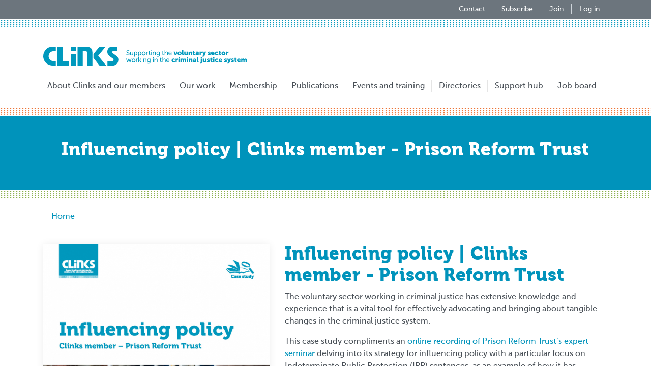

--- FILE ---
content_type: text/html; charset=UTF-8
request_url: https://www.clinks.org/publication/influencing-policy-clinks-member-prison-reform-trust
body_size: 5466
content:
<!DOCTYPE html>
<html lang="en" dir="ltr" prefix="content: http://purl.org/rss/1.0/modules/content/  dc: http://purl.org/dc/terms/  foaf: http://xmlns.com/foaf/0.1/  og: http://ogp.me/ns#  rdfs: http://www.w3.org/2000/01/rdf-schema#  schema: http://schema.org/  sioc: http://rdfs.org/sioc/ns#  sioct: http://rdfs.org/sioc/types#  skos: http://www.w3.org/2004/02/skos/core#  xsd: http://www.w3.org/2001/XMLSchema# ">
  <head>
    <meta charset="utf-8" />
<script async src="https://www.googletagmanager.com/gtag/js?id=UA-12570980-2"></script>
<script>window.dataLayer = window.dataLayer || [];function gtag(){dataLayer.push(arguments)};gtag("js", new Date());gtag("set", "developer_id.dMDhkMT", true);gtag("config", "UA-12570980-2", {"groups":"default","page_placeholder":"PLACEHOLDER_page_path","allow_ad_personalization_signals":false});gtag("config", "UA-12570980-1", {"groups":"default","page_placeholder":"PLACEHOLDER_page_path","allow_ad_personalization_signals":false});gtag("config", "UA-12570981-1", {"groups":"default","page_placeholder":"PLACEHOLDER_page_path","allow_ad_personalization_signals":false});</script>
<meta name="description" content="Part of the Stronger voice project, this case study compliments an online recording of Prison Reform Trust’s expert seminar delving into its strategy for influencing policy with a particular focus on Indeterminate Public Protection (IPP) sentences." />
<link rel="canonical" href="https://clinks.org/publication/influencing-policy-clinks-member-prison-reform-trust" />
<meta property="og:determiner" content="Automatic" />
<meta property="og:site_name" content="Clinks" />
<meta property="og:type" content="website" />
<meta property="og:url" content="https://clinks.org/publication/influencing-policy-clinks-member-prison-reform-trust" />
<meta property="og:title" content="Influencing policy | Clinks member - Prison Reform Trust" />
<meta property="og:description" content="Part of the Stronger voice project, this case study compliments an online recording of Prison Reform Trust’s expert seminar delving into its strategy for influencing policy with a particular focus on Indeterminate Public Protection (IPP) sentences." />
<meta property="og:image" content="https://clinks.org/sites/default/files/styles/resource/public/2021-06/The%20role%20of%20influencing%20in%20Prison%20Reform%20Trust%27s%20work.jpg?itok=8n-zYXMh" />
<meta property="og:image:url" content="https://clinks.org/sites/default/files/styles/resource/public/2021-06/The%20role%20of%20influencing%20in%20Prison%20Reform%20Trust%27s%20work.jpg?itok=8n-zYXMh" />
<meta property="og:image:secure_url" content="https://clinks.org/sites/default/files/styles/resource/public/2021-06/The%20role%20of%20influencing%20in%20Prison%20Reform%20Trust%27s%20work.jpg?itok=8n-zYXMh" />
<meta property="og:image:type" content="image/jpeg" />
<meta property="og:image:width" content="550" />
<meta property="og:image:height" content="778" />
<meta property="og:image:alt" content="Influencing policy | Clinks member - Prison Reform Trust" />
<meta property="og:updated_time" content="24 May 2023 - 16:21" />
<meta name="twitter:card" content="summary_large_image" />
<meta name="twitter:description" content="Part of the Stronger voice project, this case study compliments an online recording of Prison Reform Trust’s expert seminar delving into its strategy for influencing policy with a particular focus on Indeterminate Public Protection (IPP) sentences." />
<meta name="twitter:site" content="@Clinks_Tweets" />
<meta name="twitter:title" content="Influencing policy | Clinks member - Prison Reform Trust" />
<meta name="twitter:site:id" content="176726705" />
<meta name="twitter:image" content="https://clinks.org/sites/default/files/styles/resource/public/2021-06/The%20role%20of%20influencing%20in%20Prison%20Reform%20Trust%27s%20work.jpg?itok=8n-zYXMh" />
<meta name="twitter:image:alt" content="Influencing policy | Clinks member - Prison Reform Trust" />
<meta name="Generator" content="Drupal 11 (https://www.drupal.org); Commerce 3" />
<meta name="MobileOptimized" content="width" />
<meta name="HandheldFriendly" content="true" />
<meta name="viewport" content="width=device-width, initial-scale=1.0" />
<link rel="icon" href="/themes/clinks/clinks_theme/favicon.ico" type="image/vnd.microsoft.icon" />

    <title>Influencing policy | Clinks member - Prison Reform Trust | Clinks</title>
    <link rel="stylesheet" media="all" href="/sites/default/files/css/css_5pebIJ_-6SHzsFIgvs75VAaCCgh43AjSX3u4epMsmhI.css?delta=0&amp;language=en&amp;theme=clinks_theme&amp;include=eJxLys8vKS4pSiww0U_PyU9KzNFJzsnMyy6OL8lIzU3VT8vPKynWKa4sLknN1U9KLE4FAM2kEsk" />
<link rel="stylesheet" media="all" href="/sites/default/files/css/css_LdUMllzrXEvmHIPMcb2EBvqE2U50rhGDZpuRsf-5Bjk.css?delta=1&amp;language=en&amp;theme=clinks_theme&amp;include=eJxLys8vKS4pSiww0U_PyU9KzNFJzsnMyy6OL8lIzU3VT8vPKynWKa4sLknN1U9KLE4FAM2kEsk" />
<link rel="stylesheet" media="all" href="//fonts.googleapis.com/css?family=Playfair+Display:400,900" />

    
  </head>
  <body>
        <a href="#main-content" class="visually-hidden focusable">
      Skip to main content
    </a>
    
      <div class="dialog-off-canvas-main-canvas" data-off-canvas-main-canvas>
    <div class="layout-container">
    <header id="header" class="header" role="banner" aria-label="Site header">
          <div class="section layout-container clearfix">
          

      </div>
                <div class="header-outside">
            <div class="header-banner">
                <div class="container d-flex flex-wrap justify-content-lg-end justify-content-center">
                      <nav>

        <ul region="header_banner" class="nav ml-sm-auto">
          <li class="nav-item">
        <a href="/contact-us" class="nav-link" data-drupal-link-system-path="node/270">Contact</a>
              </li>
          <li class="nav-item">
        <a href="/subscribe" class="nav-link" data-drupal-link-system-path="subscribe">Subscribe</a>
              </li>
          <li class="nav-item">
        <a href="/membership" class="nav-link" data-drupal-link-system-path="node/259">Join</a>
              </li>
          <li class="nav-item">
        <a href="/user/login" class="nav-link" data-drupal-link-system-path="user/login">Log in</a>
              </li>
        </ul>
  

</nav>


                </div>
            </div>
        </div>
              <div class="navigation">
        <div class="navigation-sticky">
          <div class="container">
            <nav class="navbar navbar-expand-xl navbar-light">
                      <a href="/" title="Home" rel="home" class="navbar-brand">
      <img src="/themes/clinks/clinks_theme/logo.svg" alt="Home" width="400px" class="img-fluid"/>
    </a>
      
  <button class="navbar-toggler mx-auto mx-sm-0" type="button" data-toggle="collapse" data-target="#navbar" aria-controls="navbar" aria-expanded="false" aria-label="Toggle navigation">
    <span class="navbar-toggler-icon"></span>
  </button>
      
    <div class="collapse navbar-collapse text-sm-center" id="navbar">
<ul region="header" class="navbar-nav mt-2 mt-lg-0">
          <li class="nav-item">
        <a href="/about" class="nav-link" data-drupal-link-system-path="node/197">About Clinks and our members</a>
              </li>
          <li class="nav-item">
        <a href="/our-work" class="nav-link" data-drupal-link-system-path="node/47">Our work</a>
              </li>
          <li class="nav-item">
        <a href="/membership" class="nav-link" data-drupal-link-system-path="node/259">Membership</a>
              </li>
          <li class="nav-item">
        <a href="/publications" class="nav-link" data-drupal-link-system-path="node/105">Publications</a>
              </li>
          <li class="nav-item">
        <a href="/events" title="Events listings" class="nav-link" data-drupal-link-system-path="events">Events and training</a>
              </li>
          <li class="nav-item">
        <a href="/directories" class="nav-link" data-drupal-link-system-path="node/11">Directories</a>
              </li>
          <li class="nav-item">
        <a href="/support-hub" class="nav-link" data-drupal-link-system-path="node/3288">Support hub</a>
              </li>
          <li class="nav-item">
        <a href="/vacancies" class="nav-link" data-drupal-link-system-path="voluntary-community-sector/vacancies">Job board</a>
              </li>
        </ul>
</div>
  


  

            </nav>
          </div>
        </div>
      </div>
    </header>
    <main id="content" class="column main-content" role="main">
        <a id="main-content" tabindex="-1"></a>
                    <div class="layout-content-title">
                    <div class="content-title-borders">
        
                    <div class="content-title-color">
                                    
  <div class="container">
    <h1 class="page-title h2">Influencing policy | Clinks member - Prison Reform Trust</h1>
  </div>


                            </div>
            </div>
            </div>
                            <div id="block-clinks-theme-breadcrumbs">
  
    
      <div class="breadcrumb-wrapper container">
  <nav role="navigation" aria-labelledby="system-breadcrumb">
    <h2 id="system-breadcrumb" class="visually-hidden">Breadcrumb</h2>
    <ol class="breadcrumb">
                  <li class="breadcrumb-item">
                              <a href="/">Home</a>
                        </li>
            </ol>
  </nav>
</div>

  </div>


                            <div data-drupal-messages-fallback class="hidden"></div>


                <div  class="container layout-content">
            <div class="row">
                                                                <div id="main-content" class="column order-2 col-lg-12">
                    <div id="block-clinks-theme-content">
  
    
      <article data-history-node-id="2360" about="/publication/influencing-policy-clinks-member-prison-reform-trust">
    <div class="row">
        <div class="col-md-5 mb-6">
            
<div class="card-img-top shadow-sm">
        <img loading="lazy" src="/sites/default/files/styles/resource/public/2021-06/The%20role%20of%20influencing%20in%20Prison%20Reform%20Trust%27s%20work.jpg?itok=8n-zYXMh" width="550" height="778" alt="Influencing policy | Clinks member - Prison Reform Trust" typeof="foaf:Image" />



  
</div>

        </div>
        <div class="col-md-7">
            
            <h2>
<span>Influencing policy | Clinks member - Prison Reform Trust</span>
</h2>
            
            <h3 class="h5"></h3>
            
<div class="field field--name-body field--type-text-with-summary">
    <div class="field-items mb-2">
          <div class="field-item d-inline"><p><span><span><span><span><span>The voluntary sector working in criminal justice has extensive knowledge and experience that is a vital tool for effectively advocating and bringing about tangible changes in the criminal justice system.</span></span></span></span></span></p>

<p><span><span><span><span><span><span><span><span><span><span>This case study compliments an&nbsp;<a href="https://youtu.be/pU7FAXz7qgo">online recording of Prison Reform Trust’s expert seminar&nbsp;</a>delving into its </span></span>strategy for influencing policy with a particular focus on Indeterminate Public Protection (IPP) sentences, as an example of how it has advocated for change.</span></span></span></span></span></span></span></span></p>

<p>This work is part of Clinks’ Stronger voice project, a three-year project which aims to help the voluntary sector&nbsp;working in criminal justice develop a unified and&nbsp;influential voice, at both a national and regional level. The project is funded by Lloyds Bank Foundation for England and Wales, as part of their wider Criminal Justice Grant Programme. <a href="https://www.lloydsbankfoundation.org.uk/we-influence/influencing-policy/criminal-justice">For more information about the programme please click here</a>.</p>

<p>For more information on the Stronger voice project and more expert seminars,&nbsp;<a href="https://www.clinks.org/our-work/influencing-criminal-justice-policy#Strongervoice">click here</a>.</p></div>
      </div>
</div>

            
<div class="field field--name-field-publish-date field--type-datetime">
      <h6 class="d-inline-block field-label">Publish date</h6>
    <div class="d-inline-block align-top field-items mb-2">
          <div class="field-item d-inline">16 June 2021</div>
      </div>
</div>

                            <footer class="footer-resources">
                    <div class="d-inline-flex">
                        
<div class="field field--name-field-type field--type-entity-reference">
      <h6 class="field-label">Type</h6>
    <div class="field-items mb-2">
          <div class="field-item d-inline"><a href="/publications?f%5B0%5D=type%3Acase%20study" class="btn btn-sm btn-outline-secondary mb-2">Case study</a></div>
      </div>
</div>

                        
                    </div>
                    
<div class="field field--name-field-field-of-work field--type-entity-reference">
      <h6 class="field-label">Field of work</h6>
    <div class="field-items mb-2">
          <div class="field-item d-inline"><a href="/publications?f%5B0%5D=field_of_work%3Aadvice%20%26%20advocacy" class="btn btn-sm btn-outline-secondary mb-2">Advice &amp; advocacy</a></div>
          <div class="field-item d-inline"><a href="/publications?f%5B0%5D=field_of_work%3Acollaboration%20and%20partnership%20working" class="btn btn-sm btn-outline-secondary mb-2">Collaboration and partnership working</a></div>
          <div class="field-item d-inline"><a href="/publications?f%5B0%5D=field_of_work%3Alobbying%20%26%20campaigning" class="btn btn-sm btn-outline-secondary mb-2">Lobbying &amp; campaigning</a></div>
          <div class="field-item d-inline"><a href="/publications?f%5B0%5D=field_of_work%3Alived%20experience%20involvement" class="btn btn-sm btn-outline-secondary mb-2">Lived experience involvement</a></div>
      </div>
</div>

                    
                    
<div class="field field--name-field-files-downloads field--type-file">
      <h6 class="field-label">Files &amp; downloads</h6>
    <div class="field-items mb-2">
          <div class="field-item d-inline"><span data-download-button class="file file--mime-application-pdf file--application-pdf"><a href="https://clinks.org/sites/default/files/2021-06/The%20role%20of%20influencing%20in%20Prison%20Reform%20Trust%27s%20work_0.pdf" type="application/pdf; length=478055" title="The role of influencing in Prison Reform Trust&#039;s work_0.pdf" class="btn btn-primary mb-2">Download Influencing policy | Prison Reform Trust</a></span>
  <span>(466.85 KB)</span>
</div>
      </div>
</div>


                                    </footer>
                    </div>
    </div>
</article>

  </div>


                </div>
            </div>
        </div>
    </main>
    <footer id="footer" class="site-footer" role="contentinfo">
    <div class="container">
        <div class="row">
                            <div class="col-sm" id="footer-one">
                    <div id="block-clinkscopyright">
  
    
      <p>&copy; Clinks 2026. All rights reserved.</p>
  </div>
<div id="block-charityinformation">
  
    
      
<div class="field field--name-body field--type-text-with-summary">
    <div class="field-items">
      <div class="field-item"><p>Clinks<br>
82A James Carter Road&nbsp;<br>
Mildenhall&nbsp;<br>
Suffolk&nbsp;<br>
IP28 7DE&nbsp;</p>

<p>020 4502 6774</p>

<p><a href="mailto:info@clinks.org">info@clinks.org</a></p>

<p>Clinks is a registered charity no. 1074546 and a company limited by guarantee, registered in England no. 3562176</p></div>
    </div>
</div>

  </div>


                </div>
                                        <div class="col-sm" id="footer-two">
                    <nav role="navigation" aria-labelledby="block-clinks-theme-footer-menu" id="block-clinks-theme-footer">
            
  <h2 class="visually-hidden" id="block-clinks-theme-footer-menu">Footer menu</h2>
  

        
                            <ul region="footer_two" class="list-unstyled">
                            <li>
                <a href="/user/login?destination=/user" data-drupal-link-query="{&quot;destination&quot;:&quot;\/user&quot;}" data-drupal-link-system-path="user/login">Login/register</a>
                            </li>
                    <li>
                <a href="/privacy-policy" data-drupal-link-system-path="node/265">Privacy Policy</a>
                            </li>
                    <li>
                <a href="/terms" data-drupal-link-system-path="node/266">Terms &amp; Conditions</a>
                            </li>
                    <li>
                <a href="https://www.clinks.org/contact-us" title="Links to our contact us page">Contact us</a>
                            </li>
                    <li>
                <a href="/complaints" title="Complaints" data-drupal-link-system-path="node/675">Complaints</a>
                            </li>
                    <li>
                <a href="/acknowledgements" data-drupal-link-system-path="node/267">Acknowledgements</a>
                            </li>
                    <li>
                <a href="/legal" data-drupal-link-system-path="node/268">Legal Info</a>
                            </li>
                    <li>
                <a href="/donate" title="Donate to Clinks" data-drupal-link-system-path="node/653">Donate</a>
                            </li>
                    <li>
                <a href="https://www.clinks.org/voluntary-community-sector/vacancies?keys=clinks&amp;sort_by=created">Work for Clinks</a>
                            </li>
                    <li>
                <a href="/sitemap">Sitemap</a>
                            </li>
                </ul>
    


  </nav>


                </div>
                                        <div class="col-sm" id="footer-three">
                    <div id="block-socialmediafooter">
  
    
      
<div class="field field--name-body field--type-text-with-summary">
    <div class="field-items">
      <div class="field-item"><div class="social-wrapper">
<a class="mr-2" href="http://twitter.com/clinks_tweets" rel="noopener" target="_blank" title="Clinks Twitter">
<?xml version="1.0" encoding="utf-8"?>
<svg version="1.1" x="0px" y="0px" viewBox="0 0 38 38" style="enable-background:new 0 0 38 38;" xml:space="preserve" width="50px" height="50px" xmlns:xlink="http://www.w3.org/1999/xlink">
<circle fill="#fff" id="circle-twitter-reverse" cx="19" cy="19" r="19" />
<path id="twitter-reverse" fill="#1DA1F2" d="M28.9,13.9c0,0.2,0,0.4,0,0.7c0,6.8-5.2,14.6-14.6,14.6c-2.8,0-5.5-0.8-7.9-2.3
c0.4,0,0.8,0.1,1.2,0.1c2.3,0,4.5-0.8,6.4-2.2c-2.2,0-4.1-1.5-4.8-3.6c0.3,0.1,0.6,0.1,1,0.1c0.5,0,0.9-0.1,1.3-0.2
c-2.4-0.5-4.1-2.6-4.1-5V16c0.7,0.4,1.5,0.6,2.3,0.6c-2.3-1.5-3-4.5-1.6-6.9c2.6,3.2,6.4,5.2,10.6,5.4c-0.1-0.4-0.1-0.8-0.1-1.2
c0-2.8,2.3-5.1,5.1-5.1c1.4,0,2.8,0.6,3.7,1.6c1.1-0.2,2.2-0.6,3.3-1.2c-0.4,1.2-1.2,2.2-2.3,2.8c1-0.1,2-0.4,2.9-0.8
C30.8,12.3,29.9,13.2,28.9,13.9z" />
</svg>
</a>
<a class="mr-2" href="http://www.youtube.com/user/ClinksVideos" rel="noopener" target="_blank" title="Clinks YouTube">
<?xml version="1.0" encoding="utf-8"?>
<svg version="1.1" id="Layer_1" x="0px" y="0px" viewBox="0 0 38 38" style="enable-background:new 0 0 38 38;" xml:space="preserve" width="50px" height="50px" xmlns:xlink="http://www.w3.org/1999/xlink">
<circle fill="#fff" id="circle-youtube-reverse" cx="19" cy="19" r="19" />
<g>
	<path id="youtube-reverse" fill="#ff0000" d="M31,13c-0.3-1.1-1.1-1.9-2.2-2.2c-1.9-0.6-9.8-0.6-9.8-0.6s-7.8,0-9.8,0.5C8.2,11,7.3,11.8,7,13
		c-0.5,1.9-0.5,6-0.5,6s0,4.1,0.5,6.1c0.3,1.1,1.1,1.9,2.2,2.2c1.9,0.5,9.8,0.5,9.8,0.5s7.8,0,9.8-0.5c1.1-0.3,1.9-1.1,2.2-2.2
		c0.5-1.9,0.5-6.1,0.5-6.1S31.5,14.9,31,13z" />
	<path id="circle-youtube-reverse" fill="#fff" d="M16.5,22.7v-7.4L23,19L16.5,22.7z" />
</g>
</svg>
</a>
<a href="https://www.linkedin.com/company/clinks---supporting-voluntary-organisations-that-work-with-offenders/" rel="noopener" target="_blank" title="Clinks LinkedIn">
            <?xml version="1.0" encoding="utf-8"?>
            <svg version="1.1" id="Layer_1" x="0px" y="0px" viewBox="0 0 38 38" style="enable-background:new 0 0 38 38;" xml:space="preserve" width="50px" height="50px" xmlns:xlink="http://www.w3.org/1999/xlink">
            <circle fill="#fff" id="circle-linkedin-reverse" cx="19" cy="19" r="19" />
            <g>
            <polygon fill="#0077B5" id="linkedin-reverse" points="13.4,29.2 9.1,29.2 9.1,15.6 13.4,15.6 13.4,29.2 	" />
            <circle fill="#0077B5" id="linkedin-reverse" cx="11.2" cy="11.2" r="2.4" />
            <path fill="#0077B5" id="linkedin-reverse" d="M29.2,29.2H25v-6.6c0-1.6,0-3.7-2.2-3.7s-2.5,1.7-2.5,3.6v6.8H16V15.6h4.1v1.8h0c0.6-1,1.9-2.2,4-2.2
            c4.2,0,5,2.9,5,6.5V29.2z" />
            </g>
            </svg>
</a>
</div></div>
    </div>
</div>

  </div>


                </div>
                    </div>
    </div>
</footer></div>

  </div>

    
    <script type="application/json" data-drupal-selector="drupal-settings-json">{"path":{"baseUrl":"\/","pathPrefix":"","currentPath":"node\/2360","currentPathIsAdmin":false,"isFront":false,"currentLanguage":"en"},"pluralDelimiter":"\u0003","suppressDeprecationErrors":true,"google_analytics":{"account":"UA-12570980-2","trackOutbound":true,"trackMailto":true,"trackTel":true,"trackDownload":true,"trackDownloadExtensions":"7z|aac|arc|arj|asf|asx|avi|bin|csv|doc(x|m)?|dot(x|m)?|exe|flv|gif|gz|gzip|hqx|jar|jpe?g|js|mp(2|3|4|e?g)|mov(ie)?|msi|msp|pdf|phps|png|ppt(x|m)?|pot(x|m)?|pps(x|m)?|ppam|sld(x|m)?|thmx|qtm?|ra(m|r)?|sea|sit|tar|tgz|torrent|txt|wav|wma|wmv|wpd|xls(x|m|b)?|xlt(x|m)|xlam|xml|z|zip"},"user":{"uid":0,"permissionsHash":"f3256a87909e2418152e503fb88567a3804199963a9c21db843c9139fb68d017"}}</script>
<script src="/sites/default/files/js/js_fpICZQkUHCLgcOdpbzXIgUd-D0mCKjt3IFJCP-_TjDw.js?scope=footer&amp;delta=0&amp;language=en&amp;theme=clinks_theme&amp;include=eJx1zEEOwyAMBMAP0XLpf5AxDkFQjGynKL9vLj0kSm-rHe1GZlMTGC8ff_EZNzPuLt4ZcmswlO41CY_E88-WlyUg9A-ow1Z61WArvclDx5UlKMpxfia1gnUPK0EiOZMVa_SIgDULbz1ddBYzkjBLymQuM-dGATq0_bhUfy2-iE5pPw"></script>

  </body>
</html>


--- FILE ---
content_type: image/svg+xml
request_url: https://www.clinks.org/themes/clinks/clinks_theme/icons/clinks_dotted-lines_orange.svg
body_size: -246
content:
<svg xmlns="http://www.w3.org/2000/svg" id="Layer_1" viewBox="0 0 4.4 13"><style>.st0{fill:#ed7233}</style><path d="M1.1 11.9c0-.6.5-1.1 1.1-1.1.6 0 1.1.5 1.1 1.1 0 .6-.5 1.1-1.1 1.1-.6 0-1.1-.5-1.1-1.1zM1.1 8.3c0-.6.5-1.1 1.1-1.1.6 0 1.1.5 1.1 1.1 0 .6-.5 1.1-1.1 1.1-.6 0-1.1-.5-1.1-1.1zM1.1 4.7c0-.6.5-1.1 1.1-1.1.6 0 1.1.5 1.1 1.1 0 .6-.5 1.1-1.1 1.1-.6 0-1.1-.5-1.1-1.1zM1.1 1.1C1.1.5 1.6 0 2.2 0c.6 0 1.1.5 1.1 1.1 0 .6-.5 1.1-1.1 1.1-.6 0-1.1-.5-1.1-1.1z" class="st0"/></svg>


--- FILE ---
content_type: image/svg+xml
request_url: https://www.clinks.org/themes/clinks/clinks_theme/logo.svg
body_size: 2749
content:
<svg xmlns="http://www.w3.org/2000/svg" viewBox="0 0 649.9 60">
    <path fill="#0099bd" d="M40.3 0v14.4h-6a21.3 21.3 0 0 0-8 1.3 14 14 0 0 0-5.7 4.3A15.8 15.8 0 0 0 17 30.2a15.2 15.2 0 0 0 3.5 9.8 14.2 14.2 0 0 0 5.8 4.5 23.2 23.2 0 0 0 8.6 1.3h5.4V60h-8.1a37.5 37.5 0 0 1-15.8-3 27 27 0 0 1-11-9.3 30 30 0 0 1-4-8.3A30.6 30.6 0 0 1 0 30.2 31.4 31.4 0 0 1 1.4 21a30.3 30.3 0 0 1 4.2-8.5A28.5 28.5 0 0 1 12 5.7a25.1 25.1 0 0 1 8-4A46 46 0 0 1 32.8.1zM61.9.1v45.8h20.7V60h-37V.1h16.3zM103.9 23.2V60H87.5V23.2zm0-23.1v14.3H87.5V0zM109.8 0h26a40.4 40.4 0 0 1 10 1.2 14.4 14.4 0 0 1 7 4.1 14 14 0 0 1 3.3 5.9 29.4 29.4 0 0 1 1 8.5V60h-16.3V20.5a7.2 7.2 0 0 0-1.1-4.5q-1.4-1.6-5.6-1.6h-8V60h-16.3V0zM199.3.1l-23.9 28.5L200.9 60h-21.2l-19.2-24.1V23.2L179.7.1h19.6zM237 0v13.6h-12.2s-4.3-.2-4.5 3.8a3 3 0 0 0 1.5 2.9l13.6 10s4.8 3.3 4.5 11.2c0 0 .9 15.8-15.3 18.4h-19.5V46.4h15.2s3.9.2 4.3-5c0 0 .4-1.4-1.3-3l-12.7-9.6a16 16 0 0 1-5.9-12.6S203.5 1.3 220 0h17zM268.5 49.3h2.4l2.3-7.2.3-1.2.3 1.2 2.3 7.2h2.4l3.6-11.2h-2.3l-2.3 7.9a8.2 8.2 0 0 0-.3 1.2l-.3-1.2-2.4-7.8h-2L270 46l-.3 1.2-.3-1.2-2.3-7.8h-2.3l3.6 11.1zm14-5.6a6 6 0 1 0 6-5.8 5.8 5.8 0 0 0-6 5.8zm2.2 0a3.8 3.8 0 1 1 3.8 4 3.9 3.9 0 0 1-3.8-4zm11.8 5.6h2.1v-4.6a7 7 0 0 1 .3-2 3.4 3.4 0 0 1 3.1-2.6 3 3 0 0 1 .6 0v-2a3.4 3.4 0 0 0-.5 0 3.8 3.8 0 0 0-3.6 2.9V38h-2v11.2zm7.5 0h2.2V44h1.6l3.3 5.3h2.5l-4.1-6.2 3.7-5h-2.4l-3 4.2h-1.6v-8.6H304v15.6zM315 36h2v-2.2h-2V36zm0 13.4h2V38.1h-2v11.2zm4.8 0h2v-5.2a5.4 5.4 0 0 1 .3-1.5 3.7 3.7 0 0 1 3.5-2.8c1.8 0 2.1 1.3 2.1 2.8v6.7h2.2v-7.1c0-2.9-1.2-4.3-3.9-4.3a4.5 4.5 0 0 0-4.2 2.5 6.8 6.8 0 0 0 0-.8v-1.5h-2v11.2zm13.7 2l-.7 1.7a8.6 8.6 0 0 0 3.8 1c2.9 0 5.7-1.5 5.7-5.2V38.1h-2v1a3.2 3.2 0 0 0 0 .4s-.9-1.7-3.6-1.7c-3 0-4.9 2.4-4.9 5.6s2 5.7 5 5.7a3.5 3.5 0 0 0 3.3-1.7V49c0 2.3-1.5 3.1-3.5 3.1a7.2 7.2 0 0 1-3-.7zm3.7-4c-2 0-3.2-1.6-3.2-3.9s1-3.7 3-3.7c1.8 0 3.2.9 3.2 3.8s-1.4 3.8-3 3.8zM350.4 36h2.2v-2.2h-2.2V36zm0 13.4h2.1V38.1h-2.1v11.2zm4.8 0h2.2v-5.2a5.4 5.4 0 0 1 .1-1.5 3.6 3.6 0 0 1 3.6-2.8c1.8 0 2 1.3 2 2.8v6.7h2.2v-7.1c0-2.9-1.2-4.3-3.8-4.3a4.5 4.5 0 0 0-4.2 2.5 6.8 6.8 0 0 0 0-.8v-1.5h-2v11.2zm18.6-4c0 3.6 2.8 4 4.3 4a6.5 6.5 0 0 0 .7 0v-1.8a2.3 2.3 0 0 1-.5 0A2.2 2.2 0 0 1 376 45v-5h2.7v-1.7H376V35h-2.1v3.2h-1.5V40h1.4v5.2zm7 4h2.2v-5.2a5.2 5.2 0 0 1 .2-1.5 3.7 3.7 0 0 1 3.5-2.8c1.8 0 2.2 1.3 2.2 2.8v6.7h2.1v-7.1c0-2.9-1.2-4.3-3.8-4.3a4.5 4.5 0 0 0-4.2 2.5v-6.7H381v15.6zm12-5.6a5.7 5.7 0 0 0 6 5.9 6.7 6.7 0 0 0 4.4-1.6l-.9-1.6a5.3 5.3 0 0 1-3.3 1.3 3.7 3.7 0 0 1-3.9-3.7h8.2v-1c0-2.8-1.6-5.2-4.8-5.2a5.5 5.5 0 0 0-5.6 5.9zm2.4-1.3a3.2 3.2 0 0 1 3.2-2.8 2.6 2.6 0 0 1 2.7 2.8zm14.8 1.2c0 3.1 2.3 6 6.4 6a6.8 6.8 0 0 0 4.9-1.9l-1.4-2.7a5.5 5.5 0 0 1-3.1 1.4 2.8 2.8 0 0 1-2.8-2.8 2.6 2.6 0 0 1 2.7-2.8 4.2 4.2 0 0 1 2.7 1.2l1.6-2.6a6 6 0 0 0-4.5-1.7 6 6 0 0 0-6.4 6zm12.8 5.7h3.8V45a5.2 5.2 0 0 1 .2-1.5 2.9 2.9 0 0 1 3-2 3.9 3.9 0 0 1 .7 0v-3.7a2.8 2.8 0 0 0-.4 0 4 4 0 0 0-3.6 2.8 5.3 5.3 0 0 0 0-.7v-2h-3.7v11.4zm9.3-12.8h3.7v-3h-3.7v3zm0 12.8h3.8V38H432v11.4zm6.3 0h3.9v-4.7a7 7 0 0 1 0-1.4c.3-1.2 1-2 2.2-2 .7 0 .8.6.8 1.4v6.8h3.9v-4.8a6.2 6.2 0 0 1 0-1.3c.3-1.3 1-2.2 2.1-2.2.8 0 1 .6 1 1.5v6.7h3.7V42c0-3.1-1.6-4.2-3.6-4.2a4.4 4.4 0 0 0-3.7 1.9 3.3 3.3 0 0 0-3.2-2 4 4 0 0 0-3.4 2 5.3 5.3 0 0 0 0-.6v-1h-3.7v11.3zm20.2-12.8h3.8v-3h-3.8v3zm0 12.8h3.8V38h-3.8v11.4zm6.4 0h3.8v-5a4.4 4.4 0 0 1 .3-1.5 2.2 2.2 0 0 1 2.2-1.6c.9 0 1.3.4 1.3 1.5v6.6h3.8V42c0-3.2-1.8-4.2-4-4.2a4 4 0 0 0-3.7 2 6.6 6.6 0 0 0 0-.7v-1H465v11.3zm13.1-3.4a3.6 3.6 0 0 0 3.9 3.7 3.5 3.5 0 0 0 3.2-1.7 6.9 6.9 0 0 0 0 .7v.7h3.5v-7c0-2.9-2-4.6-5.1-4.6a8.6 8.6 0 0 0-4.8 1.5l1.3 2.6a6.8 6.8 0 0 1 3-1c1 0 1.8.3 1.8 1.2v.2h-.2c-1.8 0-6.6.4-6.6 3.7zm3.8-.2c0-1 1.4-1.3 2.6-1.3h.4v.3a2.1 2.1 0 0 1-1.9 2c-.7 0-1-.5-1-1zm9.1-.6c0 3.8 2.2 4.3 4.2 4.3a9.8 9.8 0 0 0 1.1 0V46h-.4c-.9 0-1-.4-1-1.5v-11H491v11.6zm12.4-8.6h3.7v-3h-3.7v3zm0 1.4v11.3c0 1.3-1.4 1.5-2.1 1.5h-.5v3.1a6.3 6.3 0 0 0 1 .1c1.8 0 5.3-.5 5.3-4.3V38zm6.2 7.4c0 3.2 1.8 4.3 4 4.3a4 4 0 0 0 3.6-2 5.3 5.3 0 0 0 0 .7v1h3.7V37.9H517v5c0 1.7-.7 3.2-2.4 3.2-.8 0-1.2-.5-1.2-1.5v-6.7h-3.8v7.4zm13 2.6a6.8 6.8 0 0 0 4.6 1.7c3 0 4.7-1.7 4.7-3.6 0-3.7-5.4-3.8-5.4-4.7 0-.4.6-.5 1.2-.5a4.6 4.6 0 0 1 2.7.9l1.3-2.7a6 6 0 0 0-4-1.3c-2.7 0-4.7 1.3-4.7 3.4 0 3.7 5.3 3.9 5.3 4.8 0 .4-.5.6-1.1.6a4.8 4.8 0 0 1-2.9-1.2l-1.6 2.6zm11.7-2.8c0 3.8 3.5 4.3 5.3 4.3a7 7 0 0 0 1 0V46h-.5c-.7 0-2-.2-2-1.5v-3.4h2.4v-3h-2.4V35h-3.7V38h-1.6v3h1.5v4zm8.5-8.6h3.8v-3h-3.8v3zm0 12.8h3.8V38h-3.8v11.4zm5.7-5.7c0 3.1 2.2 6 6.3 6a6.8 6.8 0 0 0 4.9-1.9l-1.4-2.7a5.5 5.5 0 0 1-3.1 1.4 2.8 2.8 0 0 1-2.9-2.9A2.6 2.6 0 0 1 555 41a4.1 4.1 0 0 1 2.7 1.1l1.6-2.6a6 6 0 0 0-4.5-1.7 6 6 0 0 0-6.3 6zm11.9 0a5.9 5.9 0 0 0 6.2 6 7.7 7.7 0 0 0 4.9-1.7l-1.5-2.7a6 6 0 0 1-3.1 1.2 2.5 2.5 0 0 1-2.7-2h7.2v-1.2c0-3.2-1.8-5.5-5.2-5.5a5.7 5.7 0 0 0-5.9 6zm4-1.4a1.9 1.9 0 0 1 1.8-1.7 1.6 1.6 0 0 1 1.5 1.7zm13.4 5.7a6.8 6.8 0 0 0 4.5 1.7c3 0 4.7-1.7 4.7-3.6 0-3.7-5.3-3.8-5.3-4.7 0-.4.5-.5 1.1-.5a4.5 4.5 0 0 1 2.7.9l1.3-2.7a6 6 0 0 0-4-1.3c-2.6 0-4.7 1.3-4.7 3.4 0 3.7 5.3 3.9 5.3 4.8 0 .4-.5.6-1.1.6a4.8 4.8 0 0 1-2.9-1.2l-1.6 2.6zm10 5.2a5.2 5.2 0 0 0 2.6.8 4.9 4.9 0 0 0 4.8-3.4l4.6-12.6h-4.1l-1.5 5.3-.4 1.7-.4-1.7-1.7-5.3h-4.3l4.9 11.2-.3.5a1.8 1.8 0 0 1-1.8 1.2 2.5 2.5 0 0 1-1.2-.5l-1.2 2.8zM600 48a6.8 6.8 0 0 0 4.5 1.7c3 0 4.7-1.7 4.7-3.6 0-3.7-5.3-3.8-5.3-4.7 0-.4.5-.5 1.1-.5a4.5 4.5 0 0 1 2.7.9L609 39a6 6 0 0 0-4-1.3c-2.6 0-4.7 1.3-4.7 3.5 0 3.7 5.3 3.8 5.3 4.8 0 .3-.5.5-1 .5a4.8 4.8 0 0 1-3-1.1l-1.6 2.5zm11.7-2.8c0 3.8 3.5 4.3 5.3 4.3a7 7 0 0 0 1 0V46h-.5c-.8 0-2-.2-2-1.5v-3.4h2.4v-3h-2.4V35h-3.7V38h-1.6v3h1.4v4zm7.5-1.5a5.9 5.9 0 0 0 6.3 6 7.7 7.7 0 0 0 4.8-1.7l-1.4-2.6a6 6 0 0 1-3.1 1.1 2.5 2.5 0 0 1-2.7-2h7.2v-1.2c0-3.1-1.8-5.5-5.2-5.5a5.7 5.7 0 0 0-5.9 6zm4-1.4a1.9 1.9 0 0 1 1.8-1.7 1.5 1.5 0 0 1 1.5 1.7zm9.2 7.1h3.8v-4.7a7 7 0 0 1 .1-1.4c.3-1.2 1-2 2.1-2 .7 0 .9.6.9 1.4v6.8h3.8v-4.8a6.2 6.2 0 0 1 0-1.3c.3-1.3 1-2.2 2.2-2.2.7 0 .9.6.9 1.5v6.7h3.8V42c0-3.1-1.6-4.2-3.7-4.2a4.4 4.4 0 0 0-3.6 1.9 3.3 3.3 0 0 0-3.2-2 4 4 0 0 0-3.4 2 6.6 6.6 0 0 0 0-.6v-1h-3.7v11.3zM265.4 25.4a7.3 7.3 0 0 0 5.2 2.1c3 0 5-2 5-4.4 0-5-7.6-4.2-7.6-7.4a2.5 2.5 0 0 1 2.9-2.3 5.5 5.5 0 0 1 3.4 1.4l1-1.8a6.4 6.4 0 0 0-4.4-1.6c-3 0-5 1.9-5 4.3 0 4.8 7.5 4 7.5 7.5a2.4 2.4 0 0 1-2.7 2.3 6.2 6.2 0 0 1-4-1.7l-1.2 1.6zm12.1-2.2c0 3 1.3 4.3 3.8 4.3a4.5 4.5 0 0 0 4.1-2.6 6.4 6.4 0 0 0 0 .9v1.4h2.1V16.1h-2.1v5.2c0 2.2-1.4 4.2-3.6 4.2-1.8 0-2.2-1.2-2.2-2.8v-6.6h-2v7.1zm12.7 8.5h2.1v-5-1a3.9 3.9 0 0 0 3.5 1.8c2.9 0 5-2.3 5-5.9s-1.9-5.8-4.9-5.8a4 4 0 0 0-3.7 2 7 7 0 0 0 0-.8v-1h-2v15.6zm2-10c0-2.9 1.6-4 3.3-4 1.9 0 3.2 1.5 3.2 4s-1.5 4-3.3 4c-2 0-3.1-2-3.1-4zm10.7 10h2.2v-5-1a3.9 3.9 0 0 0 3.4 1.8c2.9 0 5-2.3 5-5.9s-1.9-5.8-4.9-5.8a4 4 0 0 0-3.7 2 7 7 0 0 0 0-.8v-1h-2v15.6zm2.1-10c0-2.9 1.5-4 3.2-4 1.9 0 3.2 1.5 3.2 4s-1.5 4-3.2 4c-2 0-3.2-2-3.2-4zm9.9-.1a6 6 0 1 0 6-5.8 5.8 5.8 0 0 0-6 5.8zm2.2 0a3.8 3.8 0 1 1 7.7 0 3.8 3.8 0 1 1-7.7 0zm11.8 5.6h2.1v-4.5a6.8 6.8 0 0 1 .3-2 3.4 3.4 0 0 1 3.1-2.7 3.4 3.4 0 0 1 .7 0v-2a4.3 4.3 0 0 0-.6 0 3.8 3.8 0 0 0-3.5 2.8 7 7 0 0 0 0-.8v-2h-2v11.2zm9-4c0 3.6 2.8 4 4.2 4a6.6 6.6 0 0 0 .8 0v-1.8a2.9 2.9 0 0 1-.5 0 2.2 2.2 0 0 1-2.4-2.5v-5h2.7v-1.7H340V13h-2v3.2h-1.6V18h1.5v5.2zm7-9.4h2.1v-2.2H345v2.2zm0 13.4h2.1V16H345v11.1zm4.8 0h2.1V22a5.4 5.4 0 0 1 .2-1.5 3.7 3.7 0 0 1 3.6-2.7c1.7 0 2 1.2 2 2.8v6.6h2.2v-7.1c0-2.9-1.2-4.3-3.8-4.3a4.5 4.5 0 0 0-4.2 2.6 7 7 0 0 0 0-.9v-1.4h-2v11.1zm13.8 2l-.7 1.7a8.7 8.7 0 0 0 3.8.9c2.8 0 5.6-1.4 5.6-5.1V16.1h-2v1a3 3 0 0 0 0 .3s-.8-1.6-3.5-1.6c-3.1 0-4.9 2.3-4.9 5.5s1.9 5.8 5 5.8a3.6 3.6 0 0 0 3.3-1.8v1.5c0 2.3-1.6 3.2-3.5 3.2a7.2 7.2 0 0 1-3-.8zm3.7-4c-2 0-3.3-1.6-3.3-4s1.1-3.6 3-3.6c1.8 0 3.2.8 3.2 3.7s-1.4 3.9-3 3.9zm13.6-2.1c0 3.7 2.9 4.2 4.3 4.2a6.5 6.5 0 0 0 .8 0v-2a2.9 2.9 0 0 1-.5 0A2.2 2.2 0 0 1 383 23v-5h2.7v-1.7H383V13h-2v3.2h-1.6V18h1.5v5.2zm7.2 4.1h2.1V22a5.3 5.3 0 0 1 .2-1.5 3.7 3.7 0 0 1 3.5-2.7c1.8 0 2.2 1.2 2.2 2.8v6.6h2.1v-7.1c0-2.9-1.2-4.3-3.8-4.3a4.5 4.5 0 0 0-4.2 2.5 8.3 8.3 0 0 0 0-1v-5.7H388v15.6zm12-5.5a5.7 5.7 0 0 0 6 5.8 6.6 6.6 0 0 0 4.2-1.6l-.8-1.6a5.3 5.3 0 0 1-3.3 1.3 3.6 3.6 0 0 1-4-3.6h8.2v-1c0-2.8-1.6-5.2-4.8-5.2a5.5 5.5 0 0 0-5.5 5.8zm2.3-1.4a3.2 3.2 0 0 1 3.2-2.8 2.6 2.6 0 0 1 2.7 2.8zm18.2 7h4.6l3.9-11.4h-4l-1.8 6-.4 2a19.8 19.8 0 0 0-.4-2l-1.8-6h-4l4 11.3zm8.6-5.7c0 3.5 2.9 5.9 6.4 5.9s6.5-2.4 6.5-6-2.9-6-6.5-6-6.4 2.5-6.4 6zm3.9 0a2.6 2.6 0 1 1 5.1 0 2.6 2.6 0 1 1-5.1 0zm10.7 1.4c0 3.8 2.1 4.3 4.2 4.3a11.4 11.4 0 0 0 1.1 0V24a3.9 3.9 0 0 1-.5 0c-.8 0-1-.4-1-1.5v-11h-3.8V23zm6.9.2c0 3.2 1.8 4.3 4 4.3a4 4 0 0 0 3.5-2h.1a5.3 5.3 0 0 0 0 .7v1h3.6V15.9H458v5c0 1.7-.8 3-2.4 3-.8 0-1.2-.4-1.2-1.4v-6.6h-3.8v7.3zm13.9 4h3.8v-5a4.7 4.7 0 0 1 .2-1.5 2.2 2.2 0 0 1 2.3-1.6c.8 0 1.2.4 1.2 1.5v6.6h3.8V20c0-3.2-1.7-4.3-4-4.3a4 4 0 0 0-3.7 2 5.3 5.3 0 0 0 0-.7v-1h-3.6v11.3zm14.3-4.2c0 3.8 3.5 4.3 5.3 4.3a8 8 0 0 0 1 0V24a3.5 3.5 0 0 1-.5 0c-.7 0-2-.2-2-1.5V19h2.4v-3h-2.4v-3.2H479v3.3h-1.6v3h1.5v4zm7.6.8a3.6 3.6 0 0 0 4 3.7 3.5 3.5 0 0 0 3.1-1.7 5.3 5.3 0 0 0 0 .7v.7h3.5v-7c0-2.9-2-4.6-5.1-4.6A8.6 8.6 0 0 0 487 17l1.3 2.7a6.8 6.8 0 0 1 3.1-1c1 0 1.7.3 1.7 1.2v.2h-.2c-1.7 0-6.6.4-6.6 3.7zm3.9-.2c0-1 1.4-1.3 2.6-1.3h.4v.2a2.1 2.1 0 0 1-2 2c-.7 0-1-.4-1-1zm9.2 3.6h3.8v-4.3a5.3 5.3 0 0 1 .2-1.6 2.9 2.9 0 0 1 3-2 4.5 4.5 0 0 1 .7.1v-3.7a2.8 2.8 0 0 0-.4 0 4 4 0 0 0-3.6 2.8 6.6 6.6 0 0 0 0-.7v-2h-3.7v11.4zm8.6 3.8a5.1 5.1 0 0 0 2.7.8 5 5 0 0 0 4.7-3.4l4.7-12.6H516l-1.4 5.3-.4 1.7-.4-1.7-1.7-5.3h-4.3l4.8 11.2-.2.5a1.8 1.8 0 0 1-1.9 1.2 2.5 2.5 0 0 1-1.1-.4L508 31zm17.6-5.2a6.8 6.8 0 0 0 4.6 1.7c3 0 4.7-1.7 4.7-3.6 0-3.7-5.4-3.8-5.4-4.7 0-.4.6-.6 1.2-.6a4.5 4.5 0 0 1 2.6 1l1.3-2.7a6 6 0 0 0-4-1.3c-2.6 0-4.6 1.3-4.6 3.4 0 3.7 5.3 3.8 5.3 4.8 0 .4-.6.6-1.1.6a4.8 4.8 0 0 1-3-1.2l-1.6 2.6zm10.3-4.3a5.9 5.9 0 0 0 6.3 6A7.7 7.7 0 0 0 547 26l-1.4-2.7a6 6 0 0 1-3.1 1.2 2.5 2.5 0 0 1-2.7-2h7.2v-1.2c0-3.2-1.8-5.5-5.2-5.5a5.7 5.7 0 0 0-5.9 5.8zm4-1.4a1.9 1.9 0 0 1 1.8-1.6 1.5 1.5 0 0 1 1.5 1.6zm8.4 1.4c0 3.2 2.3 6 6.3 6a6.8 6.8 0 0 0 5-1.8l-1.5-2.7a5.5 5.5 0 0 1-3 1.4 2.8 2.8 0 0 1-3-2.9 2.6 2.6 0 0 1 2.8-2.7 4.2 4.2 0 0 1 2.7 1l1.6-2.5a6.5 6.5 0 0 0-10.9 4.2zm13.5 1.5c0 3.8 3.5 4.3 5.3 4.3a8.1 8.1 0 0 0 1 0V24a3.8 3.8 0 0 1-.5 0c-.7 0-2-.2-2-1.5V19h2.4v-3h-2.4v-3.2H562v3.3h-1.6v3h1.5v4zm7.5-1.5c0 3.6 2.8 6 6.4 6s6.5-2.4 6.5-6-3-6-6.5-6-6.4 2.4-6.4 6zm3.8 0a2.6 2.6 0 1 1 5.2 0 2.6 2.6 0 1 1-5.2 0zm10.9 5.7h3.8v-4.3a5.3 5.3 0 0 1 .2-1.6 2.9 2.9 0 0 1 3-2 4.5 4.5 0 0 1 .7.1v-3.7a2.8 2.8 0 0 0-.4 0 4 4 0 0 0-3.6 2.8 5.3 5.3 0 0 0 0-.7v-2H584v11.4z"/>
</svg>